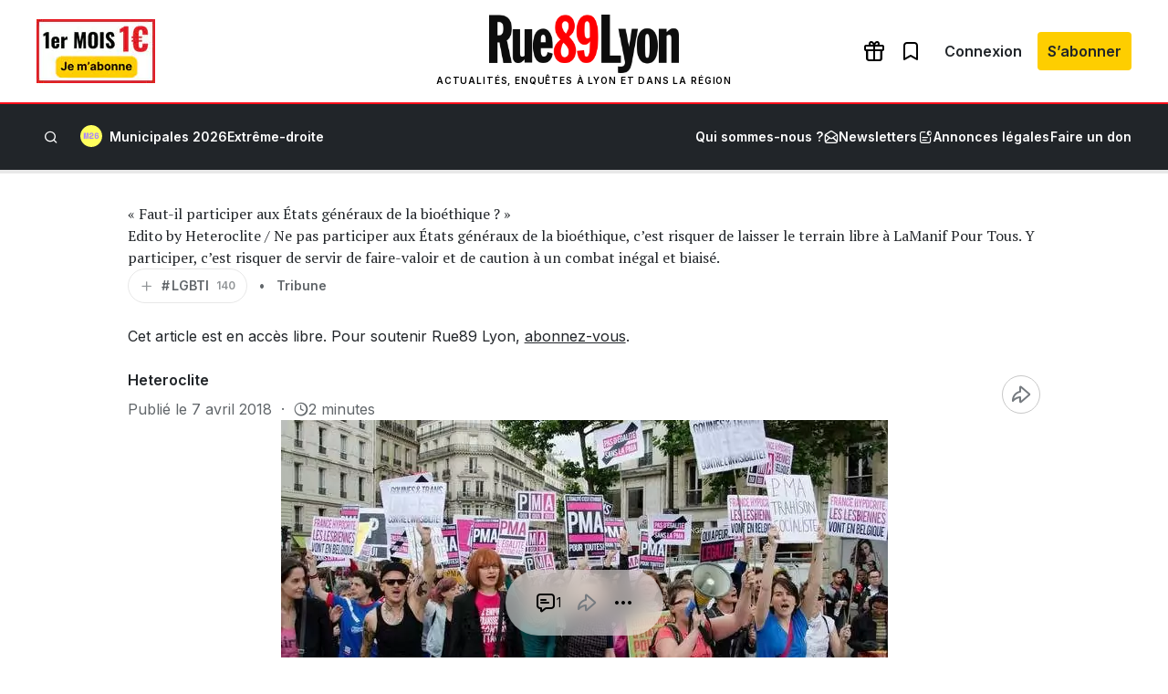

--- FILE ---
content_type: text/html; charset=utf-8
request_url: https://www.google.com/recaptcha/api2/aframe
body_size: 269
content:
<!DOCTYPE HTML><html><head><meta http-equiv="content-type" content="text/html; charset=UTF-8"></head><body><script nonce="TTp66zNYTVXglyYzFQUfKQ">/** Anti-fraud and anti-abuse applications only. See google.com/recaptcha */ try{var clients={'sodar':'https://pagead2.googlesyndication.com/pagead/sodar?'};window.addEventListener("message",function(a){try{if(a.source===window.parent){var b=JSON.parse(a.data);var c=clients[b['id']];if(c){var d=document.createElement('img');d.src=c+b['params']+'&rc='+(localStorage.getItem("rc::a")?sessionStorage.getItem("rc::b"):"");window.document.body.appendChild(d);sessionStorage.setItem("rc::e",parseInt(sessionStorage.getItem("rc::e")||0)+1);localStorage.setItem("rc::h",'1770057379351');}}}catch(b){}});window.parent.postMessage("_grecaptcha_ready", "*");}catch(b){}</script></body></html>